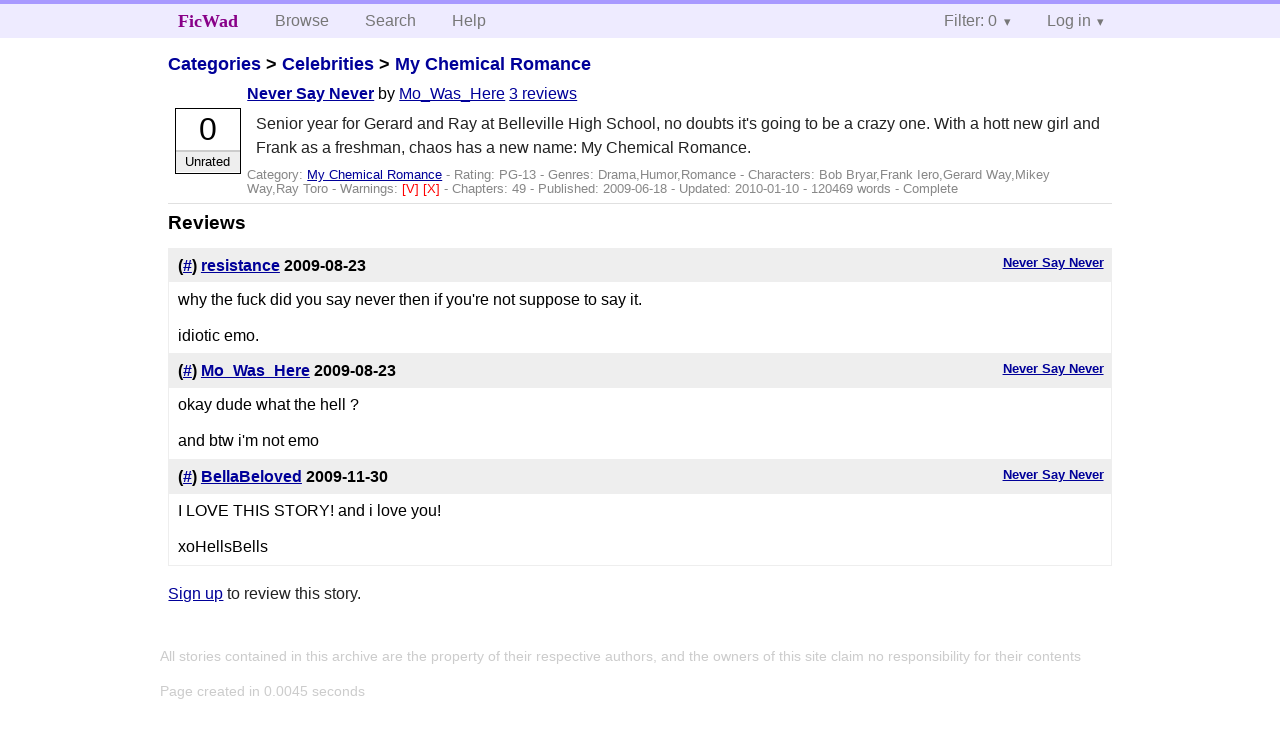

--- FILE ---
content_type: text/html; charset=utf-8
request_url: https://ficwad.com/story/124194/reviews
body_size: 2640
content:
<!doctype html>
<html>
<head>
	<meta charset="utf-8">
	<meta name="viewport" content="width=device-width, initial-scale=1">
	<title>Reviews for Never Say Never :: FicWad: fresh-picked original and fan fiction</title><link rel="stylesheet" href="//unpkg.com/purecss@2.0.5/build/pure-min.css" type="text/css"><link rel="stylesheet" href="//unpkg.com/purecss@2.0.5/build/grids-responsive-min.css" type="text/css"><link rel="stylesheet" href="/bundles/ficwad.css" type="text/css"><link rel="shortcut icon" href="/favicon.ico" type="image/vnd.microsoft.icon"><script type="text/javascript">
		var noop = function(){};
		if (!window.console) { window.console = {log:noop,trace:noop,info:noop,warn:noop}; }
		window.FicWad = {"loggedin":false,"username":"loggedout"};
	</script></head>
<body class="page-category">
<div id="header">
	<div class="pure-g">
		<div class="pure-u-1 pure-u-md-3-5">
			<div class="pure-menu pure-menu-horizontal">
				<h1 class="pure-menu-heading"><a id="sitename" class="pure-menu-link" href="/" title="fresh-picked original and fan fiction">FicWad</a></h1>
				<ul class="pure-menu-list">
					<li class="pure-menu-item"><a class="pure-menu-link" href="/">Browse</a></li>
					<li class="pure-menu-item"><a class="pure-menu-link" href="/search">Search</a></li>
					<!--<li class="pure-menu-item"><a class="pure-menu-link" href="/forum">Forum</a></li>-->
					<li class="pure-menu-item"><a class="pure-menu-link" href="/help">Help</a></li>
				</ul>
			</div>
		</div>
		<div class="pure-u-1 pure-u-md-2-5">
			<div class="pure-menu pure-menu-horizontal header-menu-user">
				<ul class="pure-menu-list">
					<li class="pure-menu-item menu-filter pure-menu-has-children pure-menu-allow-hover">						<a class="pure-menu-link" href="#">Filter: 0</a>
						<div class="pure-menu-children">
							<h4>Filter</h4>
							<div id="filtermsg">You won't see stories with a lower score when you browse or search.</div>
							<a href="/account/new">Sign up to adjust the filter</a>
						</div>
					</li>
					<li class="menu-user pure-menu-item pure-menu-has-children pure-menu-allow-hover">
						<a class="pure-menu-link" href="/account/login">Log in</a><div class="pure-menu-children">
							<form method="post" enctype="multipart/form-data" action="/account/login" class="pure-form pure-form-stacked">
								<fieldset class="pure-group">
									<input name="username" class="pure-input-1" placeholder="Username" required>
									<input name="password" class="pure-input-1" type="password" placeholder="Password" required>
								</fieldset>
								<label for="keeploggedin" class="pure-checkbox"><input type="checkbox" name="keeploggedin" id="keeploggedin" value="on"> Remember me</label>
								<button type="submit" class="pure-button pure-input-1 pure-button-primary">Log in</button>
							</form>
							<a href="/account/new" class="pure-button">Register</a>
							<a href="/account/lostpassword" class="pure-button">Lost&nbsp;password</a>
							</div>					</li>
				</ul>
			</div>
		</div>
	</div>
</div>
<div id="contents">
<div id="story"><h2><a href="/">Categories</a> &gt; <a href="/category/303">Celebrities</a> &gt; <a href="/category/334">My Chemical Romance</a></h2><div class="storylist"><div class="PG-13 Mo_Was_Here score0 adjUnrated complete"><div class="title"><h4><a href="/story/124194">Never Say Never</a></h4> <span class="author">by <a href="/a/Mo_Was_Here">Mo_Was_Here</a></span> <span class="reviews"><a href="/story/124194/reviews">3 reviews</a></span></div><blockquote class="summary"><p>Senior year for Gerard and Ray at Belleville High School, no doubts it's going to be a crazy one. With a hott new girl and Frank as a freshman, chaos has a new name: My Chemical Romance.</p></blockquote><div class="meta">Category:&nbsp;<a href="/category/334">My Chemical Romance</a> - Rating:&nbsp;PG-13 - Genres:&nbsp;Drama,Humor,Romance - <span class="story-characters">Characters:&nbsp;Bob Bryar,Frank Iero,Gerard Way,Mikey Way,Ray Toro</span> - <span class="story-warnings">Warnings:&nbsp;<a href="/help#38" title="Violence">[V] </a> <a href="/help#38" title="Sex">[X] </a></span> - Chapters:&nbsp;49 - Published:&nbsp;<span data-ts="1245348448" title="2009-06-18T18:07:28+00:00">2009-06-18</span> - Updated:&nbsp;<span data-ts="1263140132" title="2010-01-10T16:15:32+00:00">2010-01-10</span>  - 120469&nbsp;words - Complete</div><div class="score"><span class="score_number">0</span><span class="score_adjective">Unrated</span></div></div></div><h3>Reviews</h3><ul class="reviewslist"><li><div class="review">
	<h5><a href="/story/124194">Never Say Never</a></h5>
	<h4>(<a href="/review/211889">#</a>) <a href="/a/resistance">resistance</a> <span class="details" title="2009-08-23 19:20:41"><span data-ts="1251055241" title="2009-08-23T19:20:41+00:00">2009-08-23</span></span>
	</h4>
	<div class="reviewtext">why the fuck did you say never then if you're not suppose to say it. <br />
<br />
idiotic emo.</div></div></li><li><div class="review">
	<h5><a href="/story/124194">Never Say Never</a></h5>
	<h4>(<a href="/review/211893">#</a>) <a href="/a/Mo_Was_Here">Mo_Was_Here</a> <span class="details" title="2009-08-23 19:56:55"><span data-ts="1251057415" title="2009-08-23T19:56:55+00:00">2009-08-23</span></span>
	</h4>
	<div class="reviewtext">okay dude what the hell ?<br />
<br />
and btw i'm not emo</div></div></li><li><div class="review">
	<h5><a href="/story/124194">Never Say Never</a></h5>
	<h4>(<a href="/review/219126">#</a>) <a href="/a/BellaBeloved">BellaBeloved</a> <span class="details" title="2009-11-30 18:35:36"><span data-ts="1259606136" title="2009-11-30T18:35:36+00:00">2009-11-30</span></span>
	</h4>
	<div class="reviewtext">I LOVE THIS STORY! and i love you!<br />
<br />
xoHellsBells</div></div></li></ul><p><a href="/account/new">Sign up</a> to review this story.</p></div></div><div id="footer">
	<p class="copy">All stories contained in this archive are the property of their respective authors, and the owners of this site claim no responsibility for their contents</p>
	<p class="stats">Page created in 0.0045 seconds</p>
</div><script type="text/javascript" src="https://code.jquery.com/jquery-3.6.0.min.js"></script>
<script type="text/javascript">
$('.action_link.confirm').submit(function(e) {
	if (!confirm("Are you sure?")) {
		e.preventDefault();
	}
});
$('form.chapterlist select').change(function(e) { window.location = this.options[this.selectedIndex].value; });
$('#google').submit(function(e) {
	var $in = $(this).find('input');
	$in.val("site:https://ficwad.com " + $in.val());
});
$('input[type="checkbox"].bulk').change(function(e) {
	$('input[type="checkbox"][name="' + $(this).data('bulk') +'"]').prop('checked', this.checked);
}).each(function() {
	var lastCheck;
	var $checkboxes = $('input[type="checkbox"][name="' + $(this).data('bulk') +'"]').click(function(e) {
		if (e.shiftKey && lastCheck && lastCheck != this) {
			var from = $checkboxes.index(this);
			var to = $checkboxes.index(lastCheck);
			var start = Math.min(from, to);
			var end = Math.max(from, to) + 1;
			$checkboxes.slice(start, end).filter(':not(:disabled)').prop('checked', lastCheck.checked);
		}
		lastCheck = this;
	})
});
</script>
<script type="text/javascript" src="/bundles/ficwad.js"></script></body>
</html>